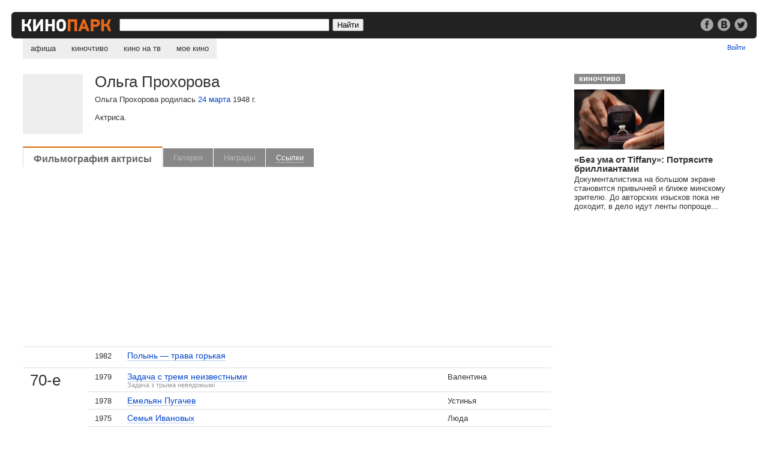

--- FILE ---
content_type: text/html;charset=utf-8
request_url: https://kinopark.by/man24114.html
body_size: 5912
content:
<!DOCTYPE HTML PUBLIC "-//W3C//DTD HTML 4.0 Transitional//EN" "http://www.w3.org/TR/html4/loose.dtd">
<html><head>
<title>Ольга Прохорова</title>
<META name="keywords" content="Ольга Прохорова  родилась 24 марта 1948 г. Актриса. кино,фильмы,кадры,галерея,фото,фотографии,награда,приз,номинация,dvd,ссылки,сайт,официальный,биография,фильмография,образование">
<META name="description" content="Ольга Прохорова  родилась 24 марта 1948 г. Актриса. Фильмография, кадры, награды, ссылки, DVD, биография, фотография.">
<script type="text/javascript" src="/mootools-1.2.5.js?1"></script>
<script type="text/javascript" src="/man.js?v=2.0.0"></script>
<script type="text/javascript">Man.logined = false;</script>
<meta property="fb:pages" content="140492129344339">
<link href="/k291115.css" rel="stylesheet" type="text/css">
<link rel="search" href="/opensearch.xml" title="Kinopark.by" type="application/opensearchdescription+xml">
<script type="text/javascript">
function mylogout() {
    setCookie("kinobrbysessionid","",null);
    setCookie("kinobrbyauth","",null);
    location.href = location.href;
    location.reload(true);
}
function setCookie(name, value, expire) {
    document.cookie = name + "=" + escape(value) + "; domain=.kinopark.by; path=/" + ((expire == null) ? "" : ("; expires=" + expire.toGMTString()));
}
</script>
<script async src="//pagead2.googlesyndication.com/pagead/js/adsbygoogle.js"></script>
<script>
     (adsbygoogle = window.adsbygoogle || []).push({
          google_ad_client: "ca-pub-1808988870292211",
          enable_page_level_ads: true
     });
</script>
</head>
<body>

<div class="bar">
<div class="bar_re"><div class="re_text"><a href="/go.cgi?url=http%3A%2F%2Fwww.facebook.com%2Fkinopark.by" target="_blank"><img src="/i/soc_fb.png" alt="Кинопарк в фейсбуке"></a> <a href="/go.cgi?url=http%3A%2F%2Fvk.com%2Fkinoparkby" target="_blank"><img src="/i/soc_vk.png" alt="Кинопарк вконтакте" hspace=3></a> <a href="/go.cgi?url=http%3A%2F%2Ftwitter.com%2Fkinoparkby" target="_blank"><img src="/i/soc_tw.png" alt="Кинопарк в твиттере" target="_blank"></a></div></div>
<a href="/"><img src="/i/l10.gif" alt="Kinopark.by" class="logo"></a>
<form method="get" action="/search.cgi">
<input type="text" class="src" name="q" value="">
<input type="submit" value="Найти" class="srb">
</form>
</div>

<ul id="nav">
<li><a href="/" >афиша</a>
<li><a href="/chtivo/" >киночтиво</a>
<li><a href="/tv/" >кино на тв</a>
<li><a href="/my/" >мое кино</a>
</ul>

<div class="my">
<span id="header_new_emails"><a href="/my/mail/"></span><span id="header_username"></span><a href="/login.cgi?target=2f6d616e32343131342e68746d6c" id="header_enter_exit_link">Войти</a>
</div>
<style>
.gallery600 {float:left; width:100%; height:100%; background:url(i/gallery_back.png); position:fixed; top:0; left:0; z-index:999; text-align:center}
.gall_content {width:770px; margin:0 auto; position:relative; top:20%} 
.gallery600 .close {float:right; top:-30px; right:85px; position:relative; color:#fff; border-bottom:#999 solid 1px}
.gallery600 .nav {float:left; width:85px; padding-top:178px}
.gallery600 .still {background:#fff; width:600px; float:left; text-align:left}
.gallery600 .still img {width:100%}
.gallery600 .social {float:right; padding:21px 30px 0; width:200px; text-align:right}
.gallery600 .social img {width:24px; vertical-align:-8px}
.gallery600 .still p {padding:25px 30px; margin:0}
</style>

<div class="gallery600" id="gallery_layer_600" style="visibility: hidden;">

<div class="gall_content">

<a href="#gallery" onclick="Man.closeGallery();return false;" class="close">Закрыть</a>
<a href="#gallery" id="gallery_show_prev_picture" class="nav" onclick="Man.gShowPrevPicture()"><img src="/i/g_p.png" alt="Предыдущий кадр"></a>

<div class="still">
<img src="/i/b.gif" id="gallery_mainpic" alt="">

<div class="social"></div>

<p id="gallery_text"></p>

</div>
<a href="#gallery" id="gallery_show_next_picture" onclick="Man.gShowNextPicture()" class="nav"><img src="/i/g_n.png" alt="Следующий кадр"></a>

</div>
</div>



<div id="c0">
<div id="c1">
<img src="/i/b.gif" class="photo" alt="Ольга Прохорова">
<div class="man_info">
<h1>Ольга Прохорова</h1>
<p>Ольга Прохорова  родилась <a href='/thisday2403.html'>24 марта</a> 1948 г.</p>
<p>Актриса.</p>

</div>
<br clear=all>
<ul id="tabs">
<li class='cur'><a href='#filmography'>Фильмография актрисы</a></li>
<li class='no'><a >Галерея</a></li>
<li class="no"><a >Награды</a></li>
<li ><a href='#links'>Ссылки</a></li>  
</ul>
<div class="multi_div"></div>

<fieldset id="tab_filmography" class="multi">
<legend>Ольга Прохорова: фильмография</legend>
<div id="sub_tab_1" class="subtab">
<table class="tv tvf" cellspacing=0 border=0>
<tr><td class="era" rowspan=1><sup>&nbsp;</sup></td>
<td class="year">1982</td>
<td class="icns"> </td>
<td class="film"><a href="/film5329.html">Полынь — трава горькая</a> </td>
<td class="role">&nbsp;</td>
</tr>
<tr><td class="era" rowspan=5>70-е</td>
<td class="year">1979</td>
<td class="icns"> </td>
<td class="film"><a href="/film14072.html">Задача с тремя неизвестными</a> <br><small>Задача з трыма невядомымi</small></td>
<td class="role">Валентина</td>
</tr>
<tr>
<td class="year">1978</td>
<td class="icns"> </td>
<td class="film"><a href="/film3637.html">Емельян Пугачев</a> </td>
<td class="role">Устинья</td>
</tr>
<tr>
<td class="year">1975</td>
<td class="icns"> </td>
<td class="film"><a href="/film8429.html">Семья Ивановых</a> </td>
<td class="role">Люда</td>
</tr>
<tr>
<td class="year">1973</td>
<td class="icns"> </td>
<td class="film"><a href="/film8092.html">Возврата нет</a> </td>
<td class="role">Ирина</td>
</tr>
<tr>
<td class="year">1971</td>
<td class="icns"> </td>
<td class="film"><a href="/film14081.html">Егор Булычов и другие</a> </td>
<td class="role">&nbsp;</td>
</tr>
<tr class="add"><td colspan=3></td><td colspan=2><a href="addfilm.cgi?manID=24114">Добавить фильм...</a></td></tr></table>
</div>
</fieldset>

<fieldset id="tab_gallery" class="multi" style="display:none">
<legend>Ольга Прохорова: галерея</legend>
</fieldset>

<fieldset id="tab_awards" class="multi" style="display: none;">
<legend>Ольга Прохорова: награды</legend>
</fieldset>

<fieldset id="tab_links" class="multi" style="display: none;">
<legend>Ольга Прохорова на других сайтах</legend>
<ul>
<li><form name="kt" method="post" accept-charset="windows-1251" action="http://www.kino-teatr.ru/search/" target=_blank><input type="hidden" name="text" value="Ольга Прохорова"><input type="hidden" name="acter" value="on"></form><a href="#links" onclick="kt.submit();return false;">Ольга Прохорова на сайте Кино-Театр.ru</a>
</ul>
<blockquote><p><a href="/addurl.cgi?manID=24114">Добавить ссылку...</a></p></blockquote>
</fieldset>

<div style="padding:15px 0 14px 0; margin:0; width:100%; float:left; border:#ddd solid 1px; background:url(/i/back_head.gif) bottom left repeat-x; ">
<noindex>
<div style="float:left; padding:0 20px; width:100px">
<a href="https://twitter.com/share" class="twitter-share-button" data-count="horizontal" data-via="kinoparkby" data-lang="ru">Твитнуть</a><script>!function(d,s,id){var js,fjs=d.getElementsByTagName(s)[0];if(!d.getElementById(id)){js=d.createElement(s);js.id=id;js.src="https://platform.twitter.com/widgets.js";fjs.parentNode.insertBefore(js,fjs);}}(document,"script","twitter-wjs");</script>
</div>

<div style="float:left; padding:0 20px; width:140px">
<div id="vk_api_transport"></div>
<div id="vk_like2"></div>
<script type="text/javascript">
  window.vkAsyncInit = function() {
    VK.init({
      apiId: '2624794'
    });
    VK.Widgets.Like("vk_like2", {type: "button"});
  };

  setTimeout(function() {
    var el = document.createElement("script");
    el.type = "text/javascript";
    el.src = "//vk.com/js/api/openapi.js";
    el.async = true;
    document.getElementById("vk_api_transport").appendChild(el);
  }, 0);
</script>
</div>


<div style="float:left; padding:0 20px">
<script src="https://connect.facebook.net/ru_RU/all.js#xfbml=1"></script><fb:like href="http://kinopark.by/man24114.html" layout="button_count" width="150" action="like" ref="F24114"></fb:like>
</div>

</noindex>
</div>


<br clear="all">


<div class="tri_1m">
<h2>Отзывы</h2>
</div>
<div class="tri_2m">

    
<fieldset id="comment_new" class="comment_form" style="display: none;">
<legend>Добавить комментарий</legend>
<h3><span id="form_username"></span>, поделитесь своим мнением</h3>
<img src="/avatars/s00b.gif" id="user_avatar" alt="">
<form id="form_comment" action="man.cgi" method="post">
<input type=hidden name=code value=2>
<input type=hidden name=manID value=24114>
<input type="hidden" name="session_id" value="session_id">
<textarea name="review" id="review" cols=70 rows=9></textarea>
<input type="submit" class="disableableButton" value="Отправить">
<small>Малосодержательные и грубые отзывы нещадно удаляются.</small>
</form>
</fieldset>
<fieldset id="comment_login" class="comment_form" style="display: none;">
<legend>Войти</legend>
<h3>Войти | <a href="/register.cgi?target=2f6d616e32343131342e68746d6c">Регистрация</a></h3>
<form id="form_login" method=post onSubmit="return Man.login();" action="">
<span id="comment_login_infomessage"></span><span id="comment_login_errormessage"></span><br clear="all">
<div>Имя зрителя: <input type="text" name="userid" value="" tabindex=1></div>
<div>Пароль: &nbsp;<a href="#" onclick="Man.setActiveCommentLayer(2);return false;">Забыли?</a><br>
<input type="password" name="pass" value="" tabindex=2></div>
<input type="submit" class="disableableButton" value="Войти" tabindex=4><br clear="all">
<input type="checkbox" name="qlogin" value=1 checked tabindex=3> Запомнить меня <a href="#" onclick="Man.setErrorMessage('Мы запомним ваши данные на этом компьютере на 30 дней с момента вашего последнего визита.');return false;">[?]</a>
</form>
</fieldset>

<fieldset id="comment_remind" class="comment_form" style="display: none;">
<legend>Напомнить пароль</legend>
<h3>Напомнить пароль | <a href="#" onclick="Man.setActiveCommentLayer(1);return false;">войти</a> | <a href="/register.cgi?target=2f6d616e32343131342e68746d6c">регистрация</a></h3>
<form id="form_remind" method=post onSubmit="return Man.premind()" action="">
<span id="comment_remind_errormessage"></span><br clear="all">
<div>Ваш e-mail: <input type="text" name="email" id="email"></div>
<input type="submit" class="disableableButton" value="Отправить">
</form>
</fieldset>

</div>

<div style="float:left; clear:both">

<script async src="//pagead2.googlesyndication.com/pagead/js/adsbygoogle.js"></script>
<!-- Адаптивный -->
<ins class="adsbygoogle"
     style="display:block"
     data-ad-client="ca-pub-1808988870292211"
     data-ad-slot="7720766406"
     data-ad-format="auto"
     data-full-width-responsive="true"></ins>
<script>
(adsbygoogle = window.adsbygoogle || []).push({});
</script>

</div>

</div></div>


</div>
<div id="c2">
    
<div class="kcharch">
<a href="/chtivo/" class="atitle">киночтиво</a><br clear="all">
<a href="/chtivo/432.html"><img src="/gallery/3/31113/219406_31113_150.jpg" alt=""></a>
<h3><a href="/chtivo/432.html">«Без ума от Tiffany»: Потрясите бриллиантами</a></h3>
<p>Документалистика на большом экране становится привычней и ближе минскому зрителю. До авторских изысков пока не доходит, в дело идут ленты попроще...</p>

</div>

<script async src="//pagead2.googlesyndication.com/pagead/js/adsbygoogle.js"></script>
<!-- Квадрат -->
<ins class="adsbygoogle"
     style="display:inline-block;width:300px;height:250px"
     data-ad-client="ca-pub-1808988870292211"
     data-ad-slot="5713105080"></ins>
<script>
(adsbygoogle = window.adsbygoogle || []).push({});
</script>

<br clear="all"> 
<div style="padding: 30px 0; font-size:87%; float:left" id="lx_17534"></div>

</div>

<p class="div"><br></p>

<div class="bot">
<a href="/contact.html">Пишите Нам</a><br> 
&copy; 2025 redmount<br>

</div>
<div class="mob">
<img src="/i/pda.gif" alt="">
<a href="/go.cgi?url=http%3A%2F%2Fm.kinopark.by">мобильная версия</a><br>
<a href="/go.cgi?url=http%3A%2F%2Fi.kinopark.by">iPhone-версия</a>
</div>

<!-- Yandex.Metrika counter -->
<script type="text/javascript">
(function (d, w, c) {
    (w[c] = w[c] || []).push(function() {
        try {
            w.yaCounter12952 = new Ya.Metrika({id:12952,type:1});
        } catch(e) {}
    });
    
    var n = d.getElementsByTagName("script")[0],
        s = d.createElement("script"),
        f = function () { n.parentNode.insertBefore(s, n); };
    s.type = "text/javascript";
    s.async = true;
    s.src = (d.location.protocol == "https:" ? "https:" : "http:") + "//mc.yandex.ru/metrika/watch.js";

    if (w.opera == "[object Opera]") {
        d.addEventListener("DOMContentLoaded", f);
    } else { f(); }
})(document, window, "yandex_metrika_callbacks");
</script>
<noscript><div><img src="//mc.yandex.ru/watch/12952?cnt-class=1" style="position:absolute; left:-9999px;" alt="" /></div></noscript>
<!-- /Yandex.Metrika counter -->

<script type="text/javascript">
var gaJsHost = (("https:" == document.location.protocol) ? "https://ssl." : "http://www.");
document.write(unescape("%3Cscript src='" + gaJsHost + "google-analytics.com/ga.js' type='text/javascript'%3E%3C/script%3E"));
</script>
<script type="text/javascript">
var pageTracker = _gat._getTracker("UA-313853-2");
pageTracker._addOrganic("gogo.ru","q");
pageTracker._addOrganic("rambler.ru","words");
pageTracker._addOrganic("search.tut.by","query");
pageTracker._initData();
pageTracker._trackPageview();
</script>

</body>
</html>



--- FILE ---
content_type: text/html; charset=utf-8
request_url: https://www.google.com/recaptcha/api2/aframe
body_size: 267
content:
<!DOCTYPE HTML><html><head><meta http-equiv="content-type" content="text/html; charset=UTF-8"></head><body><script nonce="02UqVXLsI1uKPl77TEjuaQ">/** Anti-fraud and anti-abuse applications only. See google.com/recaptcha */ try{var clients={'sodar':'https://pagead2.googlesyndication.com/pagead/sodar?'};window.addEventListener("message",function(a){try{if(a.source===window.parent){var b=JSON.parse(a.data);var c=clients[b['id']];if(c){var d=document.createElement('img');d.src=c+b['params']+'&rc='+(localStorage.getItem("rc::a")?sessionStorage.getItem("rc::b"):"");window.document.body.appendChild(d);sessionStorage.setItem("rc::e",parseInt(sessionStorage.getItem("rc::e")||0)+1);localStorage.setItem("rc::h",'1763722761257');}}}catch(b){}});window.parent.postMessage("_grecaptcha_ready", "*");}catch(b){}</script></body></html>

--- FILE ---
content_type: application/javascript
request_url: https://kinopark.by/man.js?v=2.0.0
body_size: 12548
content:
var pic = new Image();pic.src = "/i/close.gif";
var lpic = new Image();lpic.src = "/i/loading_a.gif";
var Man = {
  InitialisationStarted: false,
  Galleries: [],
  GalleryCur: 0,
  GalleryCurPic: -1,
  GalleryShift: 0,
  start: function(){
    if(Man.InitialisationStarted)
      return;
    else
      Man.InitialisationStarted = true;

    Man.TabSet = document.id('tabs');
    Man.Tabs = Man.TabSet.getElements('li');
    Man.TabLinks = Man.TabSet.getElements('a');
    Man.TabDivs = $$('fieldset.multi');
    
    Man.TabsFx = [];
    Man.TabDivs.each(function(tab, i) {
      tab.setStyle('display','block');
      Man.TabsFx[i] = new Fx.Slide(tab);
    });

    //creating event listeners on tabs
    Man.Tabs.each(function(li, i){
      li.addEvent('click', function(e){
        e.stop();
        if(Man.TabLinks[i].getParent().get('class') != 'no' && Man.TabLinks[i].getParent().get('class') != 'cur')
          Man.displayTab(i);
      });
    });

    Man.OriginalLocation = window.location.hash.replace('#', '');
    Man.TabLocated = -1;
    Man.SubTabLocated = -1;
    Man.TabDivs.each(function(tab, i) {
      var tabId = tab.id.replace(/tab_/, '');
      if(Man.OriginalLocation && tabId == Man.OriginalLocation) {
        Man.displayTab(i);
        Man.TabLocated = i;
      }
    });
    if(Man.TabLocated == -1) {
      Man.displayTab(0);
    }

    Man.SubTabDisplayed = false;
    Man.SubTabSet = document.id('sub');
    if($defined(Man.SubTabSet)) {
      Man.SubTabs = Man.SubTabSet.getElements('li');
      Man.SubTabLinks = Man.SubTabSet.getElements('a');
      Man.SubTabDivs = $$('div.subtab');
    
      Man.SubTabsFx = [];
      Man.SubTabDivs.each(function(subtab, i) {
        Man.SubTabsFx[i] = new Fx.Slide(subtab);
      });

      //creating event listeners on subtabs
      Man.SubTabs.each(function(li, i){
        li.addEvent('click', function(e){
          e.stop();
          if(Man.SubTabLinks[i].get('class') != 'cur')
            Man.displaySubTab(i);
        });
        if(Man.SubTabLinks[i].get('class') == 'cur') {
          Man.SubTabLocated = i;
        }
      });
      if(Man.TabLocated <= 0) {
        if(Man.SubTabLocated <0) {
          Man.displaySubTab(0);
        }
        else {
          Man.displaySubTab(Man.SubTabLocated);
        }
      }
    }

    Man.CommentDivs = $$('fieldset.comment_form');
    Man.CommentDivsFx = [];
    Man.CommentDivs.each(function(cdiv, i) {
      Man.CommentDivsFx[i] = new Fx.Slide(cdiv, {duration: 300});
      cdiv.setStyle('visibility', 'hidden');
      cdiv.setStyle('display','block');
      if((Man.logined && i == 0) || (!Man.logined && i == 1)) {
        Man.CommentDivsFx[i].show();
      }
      else {
        Man.CommentDivsFx[i].hide();
      }
      cdiv.setStyle('visibility', 'visible');
    });
  },

  setActiveCommentLayer: function(i) {
    Man.CommentDivsFx.each(function(cdivFx, j) {
      if(j == i && !cdivFx.open) {
        cdivFx.show();
      }
    });
    Man.CommentDivsFx.each(function(cdivFx, j) {
      if(j != i && cdivFx.open) {
        cdivFx.hide();
      }
    });
  },

  setInfoMessage: function(message) {
    Man.setErrorMessage(message, "_infomessage");
  },

  setErrorMessage: function(message, suffix) {
    if(!$defined(suffix) || suffix == '') {
      suffix = "_errormessage";
    }
    var element_id = Man.getCurCommentLayerId() + suffix;
    var element = document.id(element_id);
    if($defined(element)) {
      element.set('html', message);
    }
  },

  getCurCommentLayerId: function() {
    var c_id = "";
    Man.CommentDivs.each(function(cdiv, i) {
      if(Man.CommentDivsFx[i].open) {
        c_id = cdiv.get('id');
      }
    });
    return c_id;
  },

  login: function() {
    Man.setInfoMessage('');
    Man.setErrorMessage('');
    var log_form = document.id('form_login');
    if(log_form.userid.value == "") {
      Man.setErrorMessage('Введите "Имя пользователя"');
    }
    else if(log_form.pass.value == "") {
      Man.setErrorMessage('Введите "Пароль"');
    }
    else {
      Man.showLoadingLayer();
      var createqlogin = 0;
      if(log_form.qlogin.checked) {
        createqlogin =  1;
      }
      new Request.JSON({url: "/auth_json.cgi", async: false,
        onComplete: function(response) {
          var avatar = "avatars/00b.gif";
          if($defined(response) && (""+response).indexOf('"') == 0 && (""+response).lastIndexOf('"') == (""+response).length - 1) {
            response = (""+response).substr(1,(""+response).length - 2);
          }
          if($defined(response) && (""+response).indexOf('___') > -1) {
            avatar = (""+response).substr(4);
            response = (""+response).substr(0,1);
          }

          allSubmits = $$('input.disableableButton');
          allSubmits.each(function(submitEl) {
            submitEl.setProperty('disabled', false);
          });
          if(!$defined(response) || response == '') {
            response = "Произошла ошибка";
          }
          if(response == 1) {
            Man.setActiveCommentLayer(0);
            var user_avatar_img = document.id('user_avatar');
            user_avatar_img.src = "/"+avatar;
            var form_comment = document.id('form_comment');
            Man.setInfoMessage("");
            Man.setErrorMessage("");
            var header_username_span = document.id('header_username');
            var form_username_span = document.id('form_username');
            if($defined(header_username_span)) {
              var log_form = document.id('form_login');
              var form_user_id = log_form.userid.value;
              form_user_id = form_user_id.replace(/\</g,"&lt;");
              form_user_id = form_user_id.replace(/\>/g,"&gt;");
              header_username_span.set('html', "<a href=\"/my/\">" + form_user_id + "</a> | ");
              form_username_span.set('html', form_user_id);
              var ee_link = document.id('header_enter_exit_link');
              ee_link.set('html', 'Выйти');
              ee_link.addEvent('click', function(e) {
                e.stop();
                mylogout();return false;
              });
            }
          }
          else {
            Man.setErrorMessage(response);
          }
        },
        onFailure: function() {
        }
      }).post({'auth_type':'login','userid':log_form.userid.value,'pass':log_form.pass.value,'qlogin':createqlogin,'getavatar':1});
    }
    return false;
  },

  premind: function() {
    Man.setInfoMessage("");
    Man.setErrorMessage("");
    var rem_form = document.id('form_remind');
    if(rem_form.email.value == "") {
      Man.setErrorMessage('Введите "E-mail"');
    }
    else {
      Man.showLoadingLayer();
      new Request.JSON({url: "/auth_json.cgi", async: false,
        onComplete: function(response) {
          allSubmits = $$('input.disableableButton');
          allSubmits.each(function(submitEl) {
            submitEl.setProperty('disabled', false);
          });
          if(!$defined(response) || response == '') {
            response = "Произошла ошибка";
          }
          if(response == 1) {
            Man.setActiveCommentLayer(1);
            Man.setInfoMessage("Пароль был отправлен на ваш почтовый ящик.");
            Man.setErrorMessage("");
          }
          else {
            Man.setErrorMessage(response);
          }
        },
        onFailure: function() {
        }
      }).post({'auth_type':'forget','email':rem_form.email.value});
    }
    return false;
  },

  showLoadingLayer: function () {
    allSubmits = $$('input.disableableButton');
    allSubmits.each(function(submitEl) {
      submitEl.setProperty('disabled', true);
    });
  },

  hideLoadingLayer: function() {
    allSubmits = $$('input.disableableButton');
    allSubmits.each(function(submitEl) {
      submitEl.setProperty('disabled', false);
    });
  },

  displayTab: function(i, force) {
    Man.TabDivs.each(function(tab, j){
      if (j == i) {
        if(!Man.TabsFx[j].open || force) {
          Man.TabsFx[j].show();
          if(i == 0 && !Man.SubTabDisplayed) {
            if(Man.SubTabLocated <0) {
              Man.displaySubTab(0);
            }
            else {
              Man.displaySubTab(Man.SubTabLocated);
            }
          }
        }
      } else {
        if(Man.TabsFx[j].open) {
          Man.TabsFx[j].hide();
        }
      }
    });

    Man.TabLinks.each(function(link, j){
      if (j == i) {
        link.getParent().addClass('cur');
      }
      else {
        link.getParent().removeClass('cur');
      }
    });
  },

  displaySubTab: function(i){
    if(!$defined(Man.SubTabSet)) {
      return;
    }
    Man.SubTabDisplayed = true;
    Man.SubTabDivs.each(function(subtab, j){
      if (j == i) {
        if(!Man.SubTabsFx[j].open) {
          Man.SubTabsFx[j].show();
        }
      } else {
        if(Man.SubTabsFx[j].open) {
          Man.SubTabsFx[j].hide();
        }
      }
    });
    Man.displayTab(0,true);

    Man.SubTabLinks.each(function(link, j){
      if (j == i) {
        link.addClass('cur');
      }
      else {
        link.removeClass('cur');
      }
    });
  },

  openGallery: function(i) {
    if(!$defined(Man.Galleries) || Man.Galleries.length <= 0) {
      return;
    }
    Man.GalleryCur = i;
    var galleryLayer = document.id('gallery_layer_600');
    Man.gShowPicture(0);
    galleryLayer.setStyle('visibility','visible');
  },

  closeGallery: function() {
    var galleryLayer = document.id('gallery_layer_600');
    galleryLayer.setStyle('visibility','hidden');
    Man.GalleryCurPic = -1;
    Man.GalleryShift = 0;
  },

  gShowPicture: function(i) {
    if(i >=0 && i < Man.Galleries[Man.GalleryCur].get('numPics')) {
      var mainpicElement = document.id('gallery_mainpic');
      mainpicElement.src = lpic.src;
      mainpicElement.src = "/gallery/" + (""+Man.Galleries[Man.GalleryCur].get('filmID')).substr(0,1) + "/" + Man.Galleries[Man.GalleryCur].get('filmID') + "/" + Man.Galleries[Man.GalleryCur].get('picIDs')[i] + "_" + Man.Galleries[Man.GalleryCur].get('filmID') + "." + Man.Galleries[Man.GalleryCur].get('picExts')[i];
      mainpicElement.alt = Man.Galleries[Man.GalleryCur].get('picTitles')[i];
      var gallery_show_prev_picture_Element = document.id('gallery_show_prev_picture');
      var gallery_show_next_picture_Element = document.id('gallery_show_next_picture');
      if(Man.Galleries.length == 1 && Man.Galleries[0].get('numPics') == 1) {
        gallery_show_prev_picture_Element.set('html','');
        gallery_show_next_picture_Element.set('html','');
      }
      else {
        gallery_show_prev_picture_Element.set('html','<img src="/i/g_p.png" alt="Предыдущий кадр">');
        gallery_show_next_picture_Element.set('html','<img src="/i/g_n.png" alt="Следующий кадр">');
      }
      Man.GalleryCurPic = i;
    }
    var gallery_textElement = document.id('gallery_text');
    gallery_textElement.set('html', '<b><a href="/film'+Man.Galleries[Man.GalleryCur].get('filmID')+'.html">' + Man.Galleries[Man.GalleryCur].get('title') + '</a></b><br>' + Man.Galleries[Man.GalleryCur].get('picTitles')[i]);
    var gallery_copyElement = document.id('gallery_copy');
    if($defined(gallery_copyElement)) {
      gallery_copyElement.set('html', '&copy; ' + Man.Galleries[Man.GalleryCur].get('picCopyrights')[i]);
    }
  },

  gShowPrevPicture : function() {
    var i = Man.GalleryCurPic - 1;
    if(i >=0 && i < Man.Galleries[Man.GalleryCur].get('numPics')) {
      Man.gShowPicture(i);
    }
    else if(i < 0 && Man.GalleryCur > 0) {
      Man.GalleryCur--;
      Man.gShowPicture(Man.Galleries[Man.GalleryCur].get('numPics') - 1);
    }
    else if(i < 0 && Man.GalleryCur == 0) {
      Man.GalleryCur = Man.Galleries.length-1;
      Man.gShowPicture(Man.Galleries[Man.GalleryCur].get('numPics') - 1);
    }

  },

  gShowNextPicture: function() {
    var i = Man.GalleryCurPic + 1;
    if(i >=0 && i < Man.Galleries[Man.GalleryCur].get('numPics')) {
      Man.gShowPicture(i);
    }
    else if(i >= Man.Galleries[Man.GalleryCur].get('numPics') && Man.GalleryCur < Man.Galleries.length-1) {
      Man.GalleryCur++;
      Man.gShowPicture(0);
    }
    else if(i >= Man.Galleries[Man.GalleryCur].get('numPics') && Man.GalleryCur == Man.Galleries.length-1) {
      Man.GalleryCur = 0;
      Man.gShowPicture(0);
    }
  }
};
window.addEvent('domready', Man.start);
